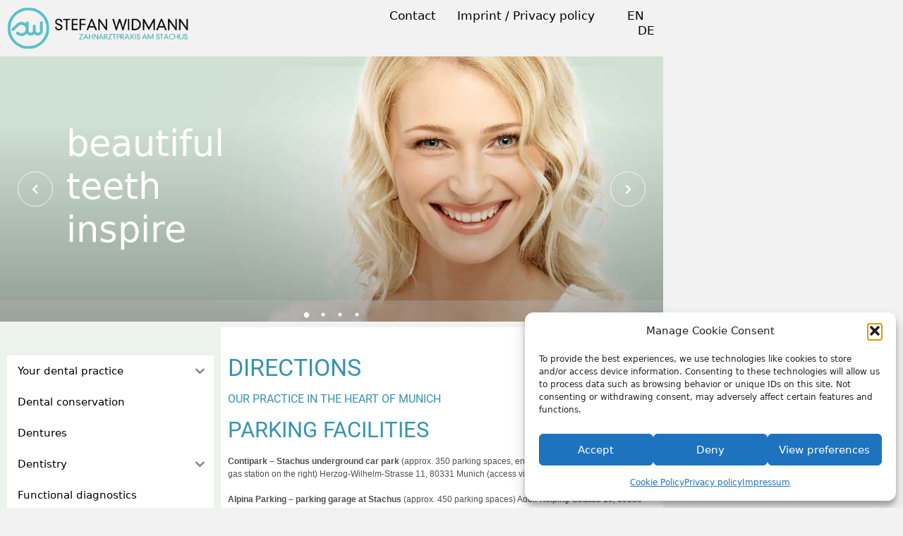

--- FILE ---
content_type: text/css
request_url: https://stefan-widmann-zahnarzt.de/wp-content/uploads/elementor/css/post-761.css?ver=1768553022
body_size: 7004
content:
.elementor-761 .elementor-element.elementor-element-0781968:not(.elementor-motion-effects-element-type-background), .elementor-761 .elementor-element.elementor-element-0781968 > .elementor-motion-effects-container > .elementor-motion-effects-layer{background-color:#F2F2F2;}.elementor-761 .elementor-element.elementor-element-0781968 > .elementor-container{max-width:940px;}.elementor-761 .elementor-element.elementor-element-0781968{transition:background 0.3s, border 0.3s, border-radius 0.3s, box-shadow 0.3s;margin-top:0%;margin-bottom:-1.7%;}.elementor-761 .elementor-element.elementor-element-0781968 > .elementor-background-overlay{transition:background 0.3s, border-radius 0.3s, opacity 0.3s;}.elementor-761 .elementor-element.elementor-element-6660152 .ha-slick-content{padding:0% 0% 0% 10%;}.elementor-761 .elementor-element.elementor-element-6660152 .ha-slick-title{margin-bottom:100px;font-size:51px;}.elementor-761 .elementor-element.elementor-element-6660152 .ha-slick-subtitle{margin-bottom:0px;}.elementor-761 .elementor-element.elementor-element-6660152 .slick-prev, .elementor-761 .elementor-element.elementor-element-6660152 .slick-next{color:#FFFFFF;background-color:#02010100;}.elementor-761 .elementor-element.elementor-element-6660152 .slick-dots{bottom:0px;}.elementor-761 .elementor-element.elementor-element-6660152 .slick-dots li button:before{color:#FFFFFF;}.elementor-761 .elementor-element.elementor-element-8ea74c4:not(.elementor-motion-effects-element-type-background), .elementor-761 .elementor-element.elementor-element-8ea74c4 > .elementor-motion-effects-container > .elementor-motion-effects-layer{background-color:#F2F2F2;}.elementor-761 .elementor-element.elementor-element-8ea74c4 > .elementor-container{max-width:940px;}.elementor-761 .elementor-element.elementor-element-8ea74c4{transition:background 0.3s, border 0.3s, border-radius 0.3s, box-shadow 0.3s;}.elementor-761 .elementor-element.elementor-element-8ea74c4 > .elementor-background-overlay{transition:background 0.3s, border-radius 0.3s, opacity 0.3s;}.elementor-761 .elementor-element.elementor-element-6044db3:not(.elementor-motion-effects-element-type-background) > .elementor-widget-wrap, .elementor-761 .elementor-element.elementor-element-6044db3 > .elementor-widget-wrap > .elementor-motion-effects-container > .elementor-motion-effects-layer{background-color:#ECF3EC;}.elementor-761 .elementor-element.elementor-element-6044db3 > .elementor-element-populated{transition:background 0.3s, border 0.3s, border-radius 0.3s, box-shadow 0.3s;}.elementor-761 .elementor-element.elementor-element-6044db3 > .elementor-element-populated > .elementor-background-overlay{transition:background 0.3s, border-radius 0.3s, opacity 0.3s;}.elementor-761 .elementor-element.elementor-element-a9978a8{--spacer-size:10px;}.elementor-761 .elementor-element.elementor-element-ea9face:not(.elementor-motion-effects-element-type-background) > .elementor-widget-wrap, .elementor-761 .elementor-element.elementor-element-ea9face > .elementor-widget-wrap > .elementor-motion-effects-container > .elementor-motion-effects-layer{background-color:#FFFFFF;}.elementor-761 .elementor-element.elementor-element-ea9face > .elementor-element-populated{transition:background 0.3s, border 0.3s, border-radius 0.3s, box-shadow 0.3s;}.elementor-761 .elementor-element.elementor-element-ea9face > .elementor-element-populated > .elementor-background-overlay{transition:background 0.3s, border-radius 0.3s, opacity 0.3s;}.elementor-761 .elementor-element.elementor-element-9f7b948{--spacer-size:10px;}.elementor-761 .elementor-element.elementor-element-be15219 .elementor-heading-title{font-family:"Roboto", Sans-serif;font-size:34px;font-weight:100;text-transform:uppercase;color:#3694B1;}.elementor-761 .elementor-element.elementor-element-6766dd3 .elementor-heading-title{font-family:"Roboto", Sans-serif;font-size:16px;font-weight:300;text-transform:uppercase;color:#3694B1;}.elementor-761 .elementor-element.elementor-element-4f30ed1 .elementor-heading-title{font-family:"Roboto", Sans-serif;font-size:31px;font-weight:100;text-transform:uppercase;color:#3694B1;}.elementor-761 .elementor-element.elementor-element-87ac3f4 > .elementor-widget-container{margin:0% 0% -5% 0%;}.elementor-761 .elementor-element.elementor-element-87ac3f4{font-family:"Arial", Sans-serif;font-size:12px;font-weight:400;line-height:18px;color:#505050;}.elementor-761 .elementor-element.elementor-element-a675a10 .elementor-heading-title{font-family:"Roboto", Sans-serif;font-size:31px;font-weight:100;text-transform:uppercase;color:#3694B1;}.elementor-761 .elementor-element.elementor-element-6dd3524{font-family:"Arial", Sans-serif;font-size:12px;font-weight:400;line-height:18px;color:#505050;}.elementor-761 .elementor-element.elementor-element-1817b8b .elementor-heading-title{font-family:"Roboto", Sans-serif;font-size:31px;font-weight:100;text-transform:uppercase;color:#3694B1;}.elementor-761 .elementor-element.elementor-element-26140a0{--spacer-size:5px;}.elementor-761 .elementor-element.elementor-element-60d2dc5 > .elementor-container{max-width:940px;}.elementor-761 .elementor-element.elementor-element-60d2dc5{transition:background 0.3s, border 0.3s, border-radius 0.3s, box-shadow 0.3s;}.elementor-761 .elementor-element.elementor-element-60d2dc5 > .elementor-background-overlay{transition:background 0.3s, border-radius 0.3s, opacity 0.3s;}.elementor-761 .elementor-element.elementor-element-714860f:not(.elementor-motion-effects-element-type-background) > .elementor-widget-wrap, .elementor-761 .elementor-element.elementor-element-714860f > .elementor-widget-wrap > .elementor-motion-effects-container > .elementor-motion-effects-layer{background-color:#59BFC6;}.elementor-761 .elementor-element.elementor-element-714860f > .elementor-element-populated{transition:background 0.3s, border 0.3s, border-radius 0.3s, box-shadow 0.3s;}.elementor-761 .elementor-element.elementor-element-714860f > .elementor-element-populated > .elementor-background-overlay{transition:background 0.3s, border-radius 0.3s, opacity 0.3s;}.elementor-761 .elementor-element.elementor-element-1d4e6e1{--spacer-size:20px;}@media(max-width:1024px){.elementor-761 .elementor-element.elementor-element-0781968{margin-top:0%;margin-bottom:-4%;}.elementor-761 .elementor-element.elementor-element-6660152 .ha-slick-content{padding:0% 0% 0% 15%;}.elementor-761 .elementor-element.elementor-element-6660152 .ha-slick-title{font-size:40px;}}@media(max-width:767px){.elementor-761 .elementor-element.elementor-element-0781968{margin-top:0%;margin-bottom:-9%;padding:0% 0% 0% 0%;}.elementor-761 .elementor-element.elementor-element-6660152 .ha-slick-content{padding:0% 0% 0% 25%;}.elementor-761 .elementor-element.elementor-element-6660152 .ha-slick-title{margin-bottom:55px;font-size:9px;}}/* Start Custom Fonts CSS */@font-face {
	font-family: 'Roboto';
	font-style: normal;
	font-weight: normal;
	font-display: auto;
	src: url('https://stefan-widmann-zahnarzt.de/wp-content/uploads/2022/08/Roboto-Regular.ttf') format('truetype');
}
/* End Custom Fonts CSS */

--- FILE ---
content_type: text/css
request_url: https://stefan-widmann-zahnarzt.de/wp-content/uploads/elementor/css/post-2408.css?ver=1768558249
body_size: 12816
content:
.elementor-2408 .elementor-element.elementor-element-bc260ca:not(.elementor-motion-effects-element-type-background), .elementor-2408 .elementor-element.elementor-element-bc260ca > .elementor-motion-effects-container > .elementor-motion-effects-layer{background-color:rgba(255, 255, 255, 0);}.elementor-2408 .elementor-element.elementor-element-bc260ca > .elementor-container{max-width:900px;min-height:500px;}.elementor-2408 .elementor-element.elementor-element-bc260ca{transition:background 0.3s, border 0.3s, border-radius 0.3s, box-shadow 0.3s;}.elementor-2408 .elementor-element.elementor-element-bc260ca > .elementor-background-overlay{transition:background 0.3s, border-radius 0.3s, opacity 0.3s;}.elementor-2408 .elementor-element.elementor-element-f205920:not(.elementor-motion-effects-element-type-background) > .elementor-widget-wrap, .elementor-2408 .elementor-element.elementor-element-f205920 > .elementor-widget-wrap > .elementor-motion-effects-container > .elementor-motion-effects-layer{background-color:var( --e-global-color-a8f3abb );}.elementor-bc-flex-widget .elementor-2408 .elementor-element.elementor-element-f205920.elementor-column .elementor-widget-wrap{align-items:center;}.elementor-2408 .elementor-element.elementor-element-f205920.elementor-column.elementor-element[data-element_type="column"] > .elementor-widget-wrap.elementor-element-populated{align-content:center;align-items:center;}.elementor-2408 .elementor-element.elementor-element-f205920 > .elementor-element-populated{box-shadow:0px 0px 50px 0px rgba(0, 0, 0, 0.15);transition:background 0.3s, border 0.3s, border-radius 0.3s, box-shadow 0.3s;padding:0% 10% 0% 34%;}.elementor-2408 .elementor-element.elementor-element-f205920 > .elementor-element-populated > .elementor-background-overlay{transition:background 0.3s, border-radius 0.3s, opacity 0.3s;}.elementor-2408 .elementor-element.elementor-element-cedb060{width:var( --container-widget-width, 273px );max-width:273px;--container-widget-width:273px;--container-widget-flex-grow:0;top:372px;}body:not(.rtl) .elementor-2408 .elementor-element.elementor-element-cedb060{right:-64px;}body.rtl .elementor-2408 .elementor-element.elementor-element-cedb060{left:-64px;}.elementor-2408 .elementor-element.elementor-element-cedb060 img{width:100%;}.elementor-2408 .elementor-element.elementor-element-f2abfa4{width:var( --container-widget-width, 170px );max-width:170px;--container-widget-width:170px;--container-widget-flex-grow:0;top:99px;z-index:5;}body:not(.rtl) .elementor-2408 .elementor-element.elementor-element-f2abfa4{left:133px;}body.rtl .elementor-2408 .elementor-element.elementor-element-f2abfa4{right:133px;}.elementor-2408 .elementor-element.elementor-element-f2abfa4 img{width:36%;}.elementor-2408 .elementor-element.elementor-element-f5b2bf7{width:var( --container-widget-width, 763px );max-width:763px;--container-widget-width:763px;--container-widget-flex-grow:0;bottom:160px;}body:not(.rtl) .elementor-2408 .elementor-element.elementor-element-f5b2bf7{left:-383px;}body.rtl .elementor-2408 .elementor-element.elementor-element-f5b2bf7{right:-383px;}.elementor-2408 .elementor-element.elementor-element-f5b2bf7 img{width:75%;border-style:solid;border-width:1px 1px 1px 1px;border-color:var( --e-global-color-d32e66c );}.elementor-2408 .elementor-element.elementor-element-7477599{width:auto;max-width:auto;top:-22px;}body:not(.rtl) .elementor-2408 .elementor-element.elementor-element-7477599{right:-20px;}body.rtl .elementor-2408 .elementor-element.elementor-element-7477599{left:-20px;}.elementor-2408 .elementor-element.elementor-element-7477599 .elementor-icon-wrapper{text-align:center;}.elementor-2408 .elementor-element.elementor-element-7477599.elementor-view-stacked .elementor-icon{background-color:var( --e-global-color-primary );}.elementor-2408 .elementor-element.elementor-element-7477599.elementor-view-framed .elementor-icon, .elementor-2408 .elementor-element.elementor-element-7477599.elementor-view-default .elementor-icon{color:var( --e-global-color-primary );border-color:var( --e-global-color-primary );}.elementor-2408 .elementor-element.elementor-element-7477599.elementor-view-framed .elementor-icon, .elementor-2408 .elementor-element.elementor-element-7477599.elementor-view-default .elementor-icon svg{fill:var( --e-global-color-primary );}.elementor-2408 .elementor-element.elementor-element-7477599.elementor-view-stacked .elementor-icon:hover{background-color:var( --e-global-color-accent );}.elementor-2408 .elementor-element.elementor-element-7477599.elementor-view-framed .elementor-icon:hover, .elementor-2408 .elementor-element.elementor-element-7477599.elementor-view-default .elementor-icon:hover{color:var( --e-global-color-accent );border-color:var( --e-global-color-accent );}.elementor-2408 .elementor-element.elementor-element-7477599.elementor-view-framed .elementor-icon:hover, .elementor-2408 .elementor-element.elementor-element-7477599.elementor-view-default .elementor-icon:hover svg{fill:var( --e-global-color-accent );}.elementor-2408 .elementor-element.elementor-element-7477599 .elementor-icon{font-size:15px;}.elementor-2408 .elementor-element.elementor-element-7477599 .elementor-icon svg{height:15px;}.elementor-2408 .elementor-element.elementor-element-288b798 > .elementor-widget-container{margin:0px 0px 0px 0px;}.elementor-2408 .elementor-element.elementor-element-288b798 .elementor-heading-title{font-family:"Montserrat", Sans-serif;font-size:43px;font-weight:800;text-transform:uppercase;color:var( --e-global-color-69cf359 );}.elementor-2408 .elementor-element.elementor-element-ad9fff7 > .elementor-widget-container{margin:20px 0px -16px 0px;padding:0px 0px 5px 0px;}.elementor-2408 .elementor-element.elementor-element-ad9fff7 .elementor-heading-title{font-family:"Montserrat", Sans-serif;font-size:20px;font-weight:300;text-transform:uppercase;line-height:1.2em;color:var( --e-global-color-69cf359 );}.elementor-2408 .elementor-element.elementor-element-1945898 .elementor-heading-title{font-family:"Montserrat", Sans-serif;font-size:43px;font-weight:800;text-transform:uppercase;color:var( --e-global-color-69cf359 );}.elementor-2408 .elementor-element.elementor-element-5df49ba > .elementor-widget-container{padding:0% 0% 0% 0%;}.elementor-2408 .elementor-element.elementor-element-5df49ba{text-align:start;font-family:"Montserrat", Sans-serif;font-size:18px;font-weight:300;line-height:34px;color:var( --e-global-color-d32e66c );}.elementor-2408 .elementor-element.elementor-element-5df49ba p{margin-block-end:12px;}.elementor-2408 .elementor-element.elementor-element-f24896f > .elementor-widget-container{padding:0% 0% 0% 0%;}.elementor-2408 .elementor-element.elementor-element-f24896f{text-align:start;font-family:"Montserrat", Sans-serif;font-size:18px;font-weight:300;line-height:34px;color:var( --e-global-color-d32e66c );}.elementor-2408 .elementor-element.elementor-element-f24896f p{margin-block-end:12px;}#elementor-popup-modal-2408 .dialog-widget-content{animation-duration:1.2s;background-color:#FFFFFF00;}#elementor-popup-modal-2408{background-color:#FFFFFFCC;justify-content:center;align-items:center;pointer-events:all;}#elementor-popup-modal-2408 .dialog-message{width:1200px;height:900px;align-items:center;}#elementor-popup-modal-2408 .dialog-close-button{display:flex;top:120px;font-size:26px;}body:not(.rtl) #elementor-popup-modal-2408 .dialog-close-button{right:174px;}body.rtl #elementor-popup-modal-2408 .dialog-close-button{left:174px;}#elementor-popup-modal-2408 .dialog-close-button i{color:var( --e-global-color-69cf359 );}#elementor-popup-modal-2408 .dialog-close-button svg{fill:var( --e-global-color-69cf359 );}@media(min-width:768px){.elementor-2408 .elementor-element.elementor-element-f205920{width:100%;}}@media(max-width:1024px){.elementor-2408 .elementor-element.elementor-element-bc260ca > .elementor-container{min-height:370px;}.elementor-2408 .elementor-element.elementor-element-bc260ca{padding:0px 50px 0px 50px;}.elementor-2408 .elementor-element.elementor-element-f205920 > .elementor-element-populated{padding:0% 5% 0% 45%;}.elementor-2408 .elementor-element.elementor-element-cedb060{top:314px;}body:not(.rtl) .elementor-2408 .elementor-element.elementor-element-f2abfa4{left:70px;}body.rtl .elementor-2408 .elementor-element.elementor-element-f2abfa4{right:70px;}.elementor-2408 .elementor-element.elementor-element-f2abfa4{top:-4px;}.elementor-2408 .elementor-element.elementor-element-f5b2bf7{width:var( --container-widget-width, 375px );max-width:375px;--container-widget-width:375px;--container-widget-flex-grow:0;bottom:-83.469px;}body:not(.rtl) .elementor-2408 .elementor-element.elementor-element-f5b2bf7{left:-60px;}body.rtl .elementor-2408 .elementor-element.elementor-element-f5b2bf7{right:-60px;}.elementor-2408 .elementor-element.elementor-element-288b798 .elementor-heading-title{font-size:45px;}.elementor-2408 .elementor-element.elementor-element-1945898 .elementor-heading-title{font-size:45px;}.elementor-2408 .elementor-element.elementor-element-5df49ba > .elementor-widget-container{padding:0px 0px 0px 0px;}.elementor-2408 .elementor-element.elementor-element-f24896f > .elementor-widget-container{padding:0px 0px 0px 0px;}#elementor-popup-modal-2408 .dialog-close-button{top:30%;}body:not(.rtl) #elementor-popup-modal-2408 .dialog-close-button{right:3.6%;}body.rtl #elementor-popup-modal-2408 .dialog-close-button{left:3.6%;}}@media(max-width:767px){.elementor-2408 .elementor-element.elementor-element-bc260ca{margin-top:-90px;margin-bottom:0px;padding:0px 0px 0px 0px;}.elementor-2408 .elementor-element.elementor-element-f205920 > .elementor-element-populated{padding:60px 30px 15px 30px;}.elementor-2408 .elementor-element.elementor-element-cedb060{width:var( --container-widget-width, 120px );max-width:120px;--container-widget-width:120px;--container-widget-flex-grow:0;top:40px;}body:not(.rtl) .elementor-2408 .elementor-element.elementor-element-cedb060{right:6px;}body.rtl .elementor-2408 .elementor-element.elementor-element-cedb060{left:6px;}.elementor-2408 .elementor-element.elementor-element-cedb060 img{width:83%;}.elementor-2408 .elementor-element.elementor-element-f2abfa4{width:var( --container-widget-width, 120px );max-width:120px;--container-widget-width:120px;--container-widget-flex-grow:0;top:-50px;}body:not(.rtl) .elementor-2408 .elementor-element.elementor-element-f2abfa4{left:-67px;}body.rtl .elementor-2408 .elementor-element.elementor-element-f2abfa4{right:-67px;}.elementor-2408 .elementor-element.elementor-element-f5b2bf7{width:var( --container-widget-width, 303px );max-width:303px;--container-widget-width:303px;--container-widget-flex-grow:0;bottom:82px;}body:not(.rtl) .elementor-2408 .elementor-element.elementor-element-f5b2bf7{left:100px;}body.rtl .elementor-2408 .elementor-element.elementor-element-f5b2bf7{right:100px;}body:not(.rtl) .elementor-2408 .elementor-element.elementor-element-7477599{right:-33.1px;}body.rtl .elementor-2408 .elementor-element.elementor-element-7477599{left:-33.1px;}.elementor-2408 .elementor-element.elementor-element-7477599{top:-77px;}.elementor-2408 .elementor-element.elementor-element-7477599 .elementor-icon{font-size:14px;}.elementor-2408 .elementor-element.elementor-element-7477599 .elementor-icon svg{height:14px;}.elementor-2408 .elementor-element.elementor-element-288b798 > .elementor-widget-container{margin:0% 0% 0% 0%;}.elementor-2408 .elementor-element.elementor-element-288b798{text-align:start;}.elementor-2408 .elementor-element.elementor-element-288b798 .elementor-heading-title{font-size:35px;}.elementor-2408 .elementor-element.elementor-element-ad9fff7 > .elementor-widget-container{margin:0px 0px 0px 14px;}.elementor-2408 .elementor-element.elementor-element-ad9fff7{text-align:center;}.elementor-2408 .elementor-element.elementor-element-1945898{text-align:center;}.elementor-2408 .elementor-element.elementor-element-1945898 .elementor-heading-title{font-size:50px;}.elementor-2408 .elementor-element.elementor-element-5df49ba > .elementor-widget-container{margin:0px 0px -24px 0px;padding:0% 0% 0% 0%;}.elementor-2408 .elementor-element.elementor-element-5df49ba{text-align:center;font-size:15px;line-height:1.6em;}.elementor-2408 .elementor-element.elementor-element-f24896f > .elementor-widget-container{margin:10px 0px -24px 0px;padding:0% 0% 0% 0%;}.elementor-2408 .elementor-element.elementor-element-f24896f{z-index:10;text-align:center;font-size:17px;line-height:1.6em;}.elementor-2408 .elementor-element.elementor-element-6ff25d6 > .elementor-widget-container{margin:-12% 0% 0% 0%;padding:0% 0% 11% 0%;}#elementor-popup-modal-2408 .dialog-message{width:1200px;height:902px;}#elementor-popup-modal-2408 .dialog-close-button{top:3%;font-size:25px;}body:not(.rtl) #elementor-popup-modal-2408 .dialog-close-button{right:5%;}body.rtl #elementor-popup-modal-2408 .dialog-close-button{left:5%;}}

--- FILE ---
content_type: text/css
request_url: https://stefan-widmann-zahnarzt.de/wp-content/uploads/elementor/css/post-982.css?ver=1768552726
body_size: 1919
content:
.elementor-bc-flex-widget .elementor-982 .elementor-element.elementor-element-875e9cf.elementor-column .elementor-widget-wrap{align-items:flex-start;}.elementor-982 .elementor-element.elementor-element-875e9cf.elementor-column.elementor-element[data-element_type="column"] > .elementor-widget-wrap.elementor-element-populated{align-content:flex-start;align-items:flex-start;}.elementor-982 .elementor-element.elementor-element-875e9cf.elementor-column > .elementor-widget-wrap{justify-content:center;}.elementor-982 .elementor-element.elementor-element-0ad94a6{width:var( --container-widget-width, 90% );max-width:90%;--container-widget-width:90%;--container-widget-flex-grow:0;text-align:end;}.elementor-982 .elementor-element.elementor-element-0ad94a6 > .elementor-widget-container{margin:0% 4% 0% 0%;}.elementor-982 .elementor-element.elementor-element-e2b147e{width:var( --container-widget-width, 10% );max-width:10%;--container-widget-width:10%;--container-widget-flex-grow:0;}.elementor-982 .elementor-element.elementor-element-e2b147e .cpel-switcher__lang a{color:#000000;padding-left:2px;padding-right:2px;}.elementor-982 .elementor-element.elementor-element-e2b147e .cpel-switcher__icon{color:#000000;}.elementor-982 .elementor-element.elementor-element-e2b147e .cpel-switcher__nav{--cpel-switcher-space:15px;}.elementor-982 .elementor-element.elementor-element-e2b147e .cpel-switcher__code{padding-left:10px;}@media(max-width:767px){.elementor-982 .elementor-element.elementor-element-0ad94a6{width:var( --container-widget-width, 80% );max-width:80%;--container-widget-width:80%;--container-widget-flex-grow:0;text-align:start;font-size:14px;}.elementor-982 .elementor-element.elementor-element-e2b147e{width:var( --container-widget-width, 20% );max-width:20%;--container-widget-width:20%;--container-widget-flex-grow:0;}}@media(min-width:768px){.elementor-982 .elementor-element.elementor-element-cd9bfdb{width:29.862%;}.elementor-982 .elementor-element.elementor-element-875e9cf{width:70.138%;}}

--- FILE ---
content_type: text/css
request_url: https://stefan-widmann-zahnarzt.de/wp-content/uploads/elementor/css/post-977.css?ver=1768552726
body_size: 5251
content:
.elementor-977 .elementor-element.elementor-element-fa5e7d4{transition:background 0.3s, border 0.3s, border-radius 0.3s, box-shadow 0.3s;}.elementor-977 .elementor-element.elementor-element-fa5e7d4 > .elementor-background-overlay{transition:background 0.3s, border-radius 0.3s, opacity 0.3s;}.elementor-977 .elementor-element.elementor-element-b90e842:not(.elementor-motion-effects-element-type-background) > .elementor-widget-wrap, .elementor-977 .elementor-element.elementor-element-b90e842 > .elementor-widget-wrap > .elementor-motion-effects-container > .elementor-motion-effects-layer{background-color:#FFFFFF;}.elementor-bc-flex-widget .elementor-977 .elementor-element.elementor-element-b90e842.elementor-column .elementor-widget-wrap{align-items:center;}.elementor-977 .elementor-element.elementor-element-b90e842.elementor-column.elementor-element[data-element_type="column"] > .elementor-widget-wrap.elementor-element-populated{align-content:center;align-items:center;}.elementor-977 .elementor-element.elementor-element-b90e842 > .elementor-element-populated{transition:background 0.3s, border 0.3s, border-radius 0.3s, box-shadow 0.3s;}.elementor-977 .elementor-element.elementor-element-b90e842 > .elementor-element-populated > .elementor-background-overlay{transition:background 0.3s, border-radius 0.3s, opacity 0.3s;}.elementor-977 .elementor-element.elementor-element-46a0b23{font-family:"Arial", Sans-serif;font-size:11px;font-weight:400;color:#449AA1;}.elementor-977 .elementor-element.elementor-element-5f8ce03:not(.elementor-motion-effects-element-type-background) > .elementor-widget-wrap, .elementor-977 .elementor-element.elementor-element-5f8ce03 > .elementor-widget-wrap > .elementor-motion-effects-container > .elementor-motion-effects-layer{background-color:#FFFFFF;}.elementor-bc-flex-widget .elementor-977 .elementor-element.elementor-element-5f8ce03.elementor-column .elementor-widget-wrap{align-items:center;}.elementor-977 .elementor-element.elementor-element-5f8ce03.elementor-column.elementor-element[data-element_type="column"] > .elementor-widget-wrap.elementor-element-populated{align-content:center;align-items:center;}.elementor-977 .elementor-element.elementor-element-5f8ce03 > .elementor-element-populated{border-style:dotted;border-width:0px 1px 0px 1px;border-color:#ADADAD;transition:background 0.3s, border 0.3s, border-radius 0.3s, box-shadow 0.3s;}.elementor-977 .elementor-element.elementor-element-5f8ce03 > .elementor-element-populated > .elementor-background-overlay{transition:background 0.3s, border-radius 0.3s, opacity 0.3s;}.elementor-977 .elementor-element.elementor-element-3718732{font-family:"Arial", Sans-serif;font-size:11px;font-weight:400;text-transform:uppercase;color:#449AA1;}.elementor-977 .elementor-element.elementor-element-03dcbbc:not(.elementor-motion-effects-element-type-background) > .elementor-widget-wrap, .elementor-977 .elementor-element.elementor-element-03dcbbc > .elementor-widget-wrap > .elementor-motion-effects-container > .elementor-motion-effects-layer{background-color:#FFFFFF;}.elementor-bc-flex-widget .elementor-977 .elementor-element.elementor-element-03dcbbc.elementor-column .elementor-widget-wrap{align-items:center;}.elementor-977 .elementor-element.elementor-element-03dcbbc.elementor-column.elementor-element[data-element_type="column"] > .elementor-widget-wrap.elementor-element-populated{align-content:center;align-items:center;}.elementor-977 .elementor-element.elementor-element-03dcbbc > .elementor-element-populated{border-style:dotted;border-width:0px 1px 0px 0px;border-color:#ADADAD;transition:background 0.3s, border 0.3s, border-radius 0.3s, box-shadow 0.3s;}.elementor-977 .elementor-element.elementor-element-03dcbbc > .elementor-element-populated > .elementor-background-overlay{transition:background 0.3s, border-radius 0.3s, opacity 0.3s;}.elementor-977 .elementor-element.elementor-element-323d442{font-family:"Arial", Sans-serif;font-size:11px;font-weight:400;text-transform:uppercase;color:#449AA1;}.elementor-977 .elementor-element.elementor-element-5a9f000:not(.elementor-motion-effects-element-type-background) > .elementor-widget-wrap, .elementor-977 .elementor-element.elementor-element-5a9f000 > .elementor-widget-wrap > .elementor-motion-effects-container > .elementor-motion-effects-layer{background-color:#FFFFFF;}.elementor-bc-flex-widget .elementor-977 .elementor-element.elementor-element-5a9f000.elementor-column .elementor-widget-wrap{align-items:center;}.elementor-977 .elementor-element.elementor-element-5a9f000.elementor-column.elementor-element[data-element_type="column"] > .elementor-widget-wrap.elementor-element-populated{align-content:center;align-items:center;}.elementor-977 .elementor-element.elementor-element-5a9f000 > .elementor-element-populated{transition:background 0.3s, border 0.3s, border-radius 0.3s, box-shadow 0.3s;}.elementor-977 .elementor-element.elementor-element-5a9f000 > .elementor-element-populated > .elementor-background-overlay{transition:background 0.3s, border-radius 0.3s, opacity 0.3s;}.elementor-977 .elementor-element.elementor-element-f96fb11{font-family:"Arial", Sans-serif;font-size:11px;font-weight:400;text-transform:uppercase;color:#449AA1;}/* Start custom CSS for text-editor, class: .elementor-element-3718732 */a{
    color:#449AA1;
}/* End custom CSS */